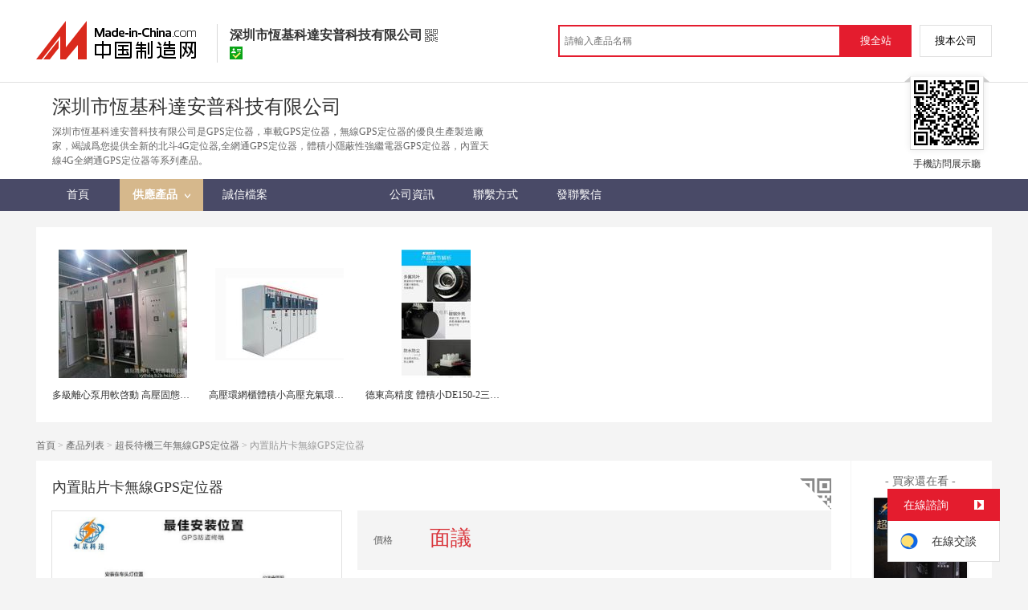

--- FILE ---
content_type: text/html; charset=GBK
request_url: https://big5.made-in-china.com/gongying/lzj2785-MoDJzCUPXFWA.html
body_size: 14132
content:
<!doctype html>
<html>
 <head> 
  <meta http-equiv="Content-Type" content="text/html; charset=GBK"> 
  <meta name="viewport" content="initial-scale=1.0,user-scalable=no,maximum-scale=1,width=device-width"> 
  <title>內置貼片卡無線GPS定位器【價格，廠家，求購，使用說明】-中國製造網，深圳市恆基科達安普科技有限公司</title> 
  <meta name="Keywords" content="內置貼片卡無線GPS定位器批發價格,內置貼片卡無線GPS定位器廠家,內置貼片卡無線GPS定位器使用說明,內置貼片卡無線GPS定位器求購,深圳市恆基科達安普科技有限公司"> 
  <meta name="Description" content="中國製造網（cn.made-in-china.com）爲您提供深圳市恆基科達安普科技有限公司相關的公司及產品資訊介紹，囊括了內置貼片卡無線GPS定位器價格、廠家、圖片、使用說明等參數。想瞭解更加全面的內置貼片卡無線GPS定位器資訊及深圳市恆基科達安普科技有限公司的公司資訊就上中國製造網。"> 
  <link rel="preload" as="image" href="https://image.cn.made-in-china.com/cnimg/prod_cd5BaM4x6Wad/0/內置貼片卡無線GPS定位器_800x800.jpg" fetchpriority="high"> 
  <link href="/resources/script/swiper/swiper.min.css" rel="stylesheet" type="text/css"> 
  <link href="/resources/script/jqzoom/jquery.jqzoom.css" rel="stylesheet" type="text/css"> 
  <link rel="canonical" href="https://big5.made-in-china.com/gongying/lzj2785-MoDJzCUPXFWA.html"> 
  <link href="/resources/style/module/cert/cert_common.css" rel="stylesheet" type="text/css"> 
  <link href="/resources/style/module/cert/cert.css" rel="stylesheet" type="text/css"> 
  <meta http-equiv="mobile-agent" content="format=html5;url=https://3g.made-in-china.com/gongying/lzj2785-MoDJzCUPXFWA.html"> 
  <meta http-equiv="Cache-Control" content="no-transform"> 
 </head> 
 <body class="skin-" x="0"> 
  <script type="text/javascript" src="/resources/script/jquery-1.7.2.js"></script> 
  <script type="text/javascript" src="/resources/script/jquery.cookie.js"></script> 
  <script type="text/javascript" src="https://big5.made-in-china.com/js/inquiry_logon.js"></script> 
  <script type="text/javascript" src="https://big5.made-in-china.com/script/pop/jquery.micpop.js"></script> 
  <input type="hidden" name="cnDomain" value="https://big5.made-in-china.com"> 
  <input type="hidden" name="sourceUrl" value="/resources/"> 
  <input type="hidden" name="currentComCsLevel" value="3"> 
  <input type="hidden" name="prodIds4Cookie" value="MoDJzCUPXFWA"> 
  <input type="hidden" id="province" value="廣東省"> 
  <input type="hidden" name="newIsLogonFlag" id="isLogon" value="false"> 
  <div id="top_area"></div> 
  <input type="hidden" name="jsAppName" value="zhanshiting"> 
  <script type="text/javascript" src="//cn.made-in-china.com/script/common/loadTop.js"></script> 
  <div style="display:none;" id="hidden_remote_user_info" data-name="林正軍" data-gender="先生" data-tel="&amp;#x0030;&amp;#x0037;&amp;#x0035;&amp;#x0035;-&amp;#x0038;&amp;#x0033;&amp;#x0032;&amp;#x0035;&amp;#x0030;&amp;#x0033;&amp;#x0031;&amp;#x0036;" data-mobile="&amp;#x0031;&amp;#x0038;&amp;#x0039;&amp;#x0032;&amp;#x0039;&amp;#x0033;&amp;#x0039;&amp;#x0033;&amp;#x0037;&amp;#x0036;&amp;#x0035;" data-comid="geixHnPKgDcv" data-comname="深圳市恆基科達安普科技有限公司" data-logusername="lzj2785" data-cslevel="3" data-catcode="2908000000,1632010000,2514000000,2908020000,2908060000" data-certstate="3" data-prodid="MoDJzCUPXFWA" data-prodcode="2908020000"> 
  </div> 
  <input type="hidden" id="webTmDomain" value="http://webim.trademessenger.com"> 
  <div class="search-topbar"> 
   <div class="grid-wide"> 
    <a href="https://big5.made-in-china.com" target="_blank" id="domain"><h4 class="industry-logo">中國製造網</h4></a> 
    <input type="hidden" id="hiddenShowWord"> 
    <div class="co-hd"> 
     <div class="co-tit"> 
      <h1 class="tit">深圳市恆基科達安普科技有限公司</h1> 
      <i class="icon icon-qrcode"></i> 
     </div> 
     <div class="cert"> 
      <i class="icon icon-id" title="已通過工商  資訊真實性覈實"></i> 
     </div> 
     <div class="co-drop"> 
      <div class="co-drop-wrap"> 
       <div class="co-drop-hd"> 
        <p>深圳市恆基科達安普科技有限公司</p> 
       </div> 
       <div class="co-drop-bd clearfix"> 
        <div class="co-drop-main"> 
         <p class="member-type clearfix"> </p> 
         <p class="info"> <span class="tit">經營模式：</span> <span class="con">生產製造</span> </p> 
         <p class="info"> <span class="tit">所在地區：</span> <span class="con"> 廣東省&nbsp; 深圳市 </span> </p> 
         <p class="info"> <span class="tit">認證資訊：</span> <span class="con"> <a rel="nofollow" href="https://big5.made-in-china.com/premiummember/realname.html" title="已通過工商  資訊真實性覈實" target="_blank"> <i class="icon icon-id"></i>身份認證 </a> </span> </p> 
        </div> 
        <div class="cd-drop-qrcode"> 
         <img src="https://image.cn.made-in-china.com/imageservlet/WljU2hvd3Jvb21QYWdlO2x6ajI3ODV8NjsxMTA7MTEwb.png" alt="深圳市恆基科達安普科技有限公司"> 
         <p>手機訪問展示廳</p> 
        </div> 
       </div> 
      </div> 
     </div> 
    </div> 
    <div class="topbar-search"> 
     <form name="SearchForm1" id="SearchForm1" method="get" action="https://big5.made-in-china.com/productdirectory.do" style="display: inline;" onsubmit="return checkSearchForm();"> 
      <div class="topbar-search-input"> 
       <input type="text" maxlength="30" placeholder="請輸入產品名稱" name="word" id="InputWord1" suggestLimit="20" style="color:#999999" value=""> 
       <input type="hidden" name="subaction" value="hunt"> 
       <input type="hidden" name="style" value="b"> 
       <input type="hidden" name="mode" value="and"> 
       <input type="hidden" name="code" value="0"> 
       <input type="hidden" name="comProvince" value="nolimit"> 
       <input type="hidden" name="order" value="0"> 
       <input type="hidden" name="userName" value="lzj2785"> 
       <input type="hidden" name="showType" value=""> 
       <input type="hidden" name="showWord" value="1"> 
      </div> 
      <div class="topbar-search-btn"> 
       <input type="button" class="btn-site" onclick="searchAll()" value="搜全站"> 
       <input type="button" class="btn-self" onclick="searchSelf()" value="搜本公司"> 
      </div> 
     </form> 
    </div> 
   </div> 
  </div> 
  <script src="https://s.cn.made-in-china.com/zst/script/jspf/topJs-c816a5a9.js" type="text/javascript"></script> 
  <div class="header-wrap"> 
   <div class="grid-wide"> 
    <div class="header"> 
     <div class="companyName"> 
      <div id="logoM"> 
       <div class="vam"> 
        <div class="vam-out"> 
         <div class="vam-in"> 
          <img width="180px" height="90px" src="https://image.cn.made-in-china.com/0f1j01HeithQPKHWks/%E6%B7%B1%E5%9C%B3%E5%B8%82%E6%81%92%E5%9F%BA%E7%A7%91%E8%BE%BE%E5%AE%89%E6%99%AE%E7%A7%91%E6%8A%80%E6%9C%89%E9%99%90%E5%85%AC%E5%8F%B8.jpg" alt="深圳市恆基科達安普科技有限公司"> 
         </div> 
        </div> 
       </div> 
      </div> 
      <div class=""></div> 
      <div class="company-info"> 
       <div class="company-hd clear"> 
        <div class="only-tit">
         深圳市恆基科達安普科技有限公司
        </div> 
       </div> 
       <p class="js-hidden4sem"> <span class="js-header-company-keyword">深圳市恆基科達安普科技有限公司是GPS定位器，車載GPS定位器，無線GPS定位器的優良生產製造廠家，竭誠爲您提供全新的北斗4G定位器,全網通GPS定位器，體積小隱蔽性強繼電器GPS定位器，內置天線4G全網通GPS定位器等系列產品。</span> </p> 
      </div> 
      <div class="company-qrcode"> 
       <span class="l-arrow"></span> 
       <span class="r-arrow"></span> 
       <img src="https://image.cn.made-in-china.com/imageservlet/WljU2hvd3Jvb21QYWdlO2x6ajI3ODV8NjsxMTA7MTEwb.png" alt="深圳市恆基科達安普科技有限公司"> 
       <p>手機訪問展示廳</p> 
      </div> 
     </div> 
    </div> 
   </div> 
  </div> 
  <div class="nav-wrap js-nav"> 
   <div class="grid-wide"> 
    <ul class="top_nav"> 
     <li class="nav-item"> <a target="" href="//lzj2785.cn.made-in-china.com"><span>首頁</span> </a> </li> 
     <li class="nav-item  nav-prod"> <a target="" class="now" href="//big5.made-in-china.com/showroom/lzj2785-product-list-1.html"><span>供應產品</span> <i></i></a> 
      <ul class="sub-nav"> 
       <li data-test="1"> <a title="超長待機三年無線GPS定位器" href="//big5.made-in-china.com/showroom/lzj2785-product-oqPmzQrcJakd-1.html"> 超長待機三年... </a> </li> 
       <li data-test="1"> <a title="汽車智慧ADAS高級駕駛輔助系統" href="//big5.made-in-china.com/showroom/lzj2785-product-WeuEPwYVCthF-1.html"> 汽車智慧AD... </a> </li> 
       <li data-test="1"> <a title="通用車載GPS定位器" href="//big5.made-in-china.com/showroom/lzj2785-product-oMzngAYUsfWZ-1.html"> 通用車載GP... </a> </li> 
       <li data-test="1"> <a title="寬電壓   GPS定位器" href="//big5.made-in-china.com/showroom/lzj2785-product-aeuEMYUPsAVO-1.html"> 寬電壓   ... </a> </li> 
       <li data-test="1"> <a title="智慧穿戴GPS定位器" href="//big5.made-in-china.com/showroom/lzj2785-product-eMuELXUjntWZ-1.html"> 智慧穿戴GP... </a> </li> 
       <li data-test="1"> <a title="其他" href="//big5.made-in-china.com/showroom/lzj2785-product-EEnxEJQbMJmm-1.html"> 其他 </a> </li> 
       <!-- end of box --> 
      </ul> </li> 
     <li class="nav-item"> <a target="" href="//lzj2785.cn.made-in-china.com/files-%E6%B7%B1%E5%9C%B3%E5%B8%82%E6%81%92%E5%9F%BA%E7%A7%91%E8%BE%BE%E5%AE%89%E6%99%AE%E7%A7%91%E6%8A%80%E6%9C%89%E9%99%90%E5%85%AC%E5%8F%B8.html"><span>誠信檔案</span></a> </li> 
     <li class="nav-item"> <a target="" href="//big5.made-in-china.com/showroom/lzj2785-certificate.html"><span>    </span></a> </li> 
     <li class="nav-item"> <a target="" href="//big5.made-in-china.com/showroom/lzj2785-companyinfo.html"><span>公司資訊</span></a> </li> 
     <li class="nav-item"> <a target="" href="//big5.made-in-china.com/showroom/lzj2785-contact.html"><span>聯繫方式</span></a> </li> 
     <li class="nav-item"> <a href="https://big5.made-in-china.com/sendInquiry/shrom_geixHnPKgDcv_geixHnPKgDcv.html#shrom" class="ls js-nav-source" rel="nofollow" target="_blank"><span>發聯繫信</span></a> </li> 
    </ul> 
   </div> 
  </div> 
  <div class="container detail-container"> 
   <div class="main-wrap"> 
    <div class="grid-wide"> 
     <div class="box hotPro"> 
      <ul class="clear"> 
       <li class="js-sc-expo" data-sc="prodId:MoDJzCUPXFWA,comId:geixHnPKgDcv,comName: 深圳市恆基科達安普科技有限公司"> <a href="//cn.made-in-china.com/gongying/xythdq-lbUEIywVZrik.html?SourceType=0&amp;SourceId=MoDJzCUPXFWA" target="_blank"> <img alt="多級離心泵用軟啓動 高壓固態軟啓動體積小起動方式多" src="https://image.cn.made-in-china.com/cnimg/prod_ddeN0K9sbL8p/0/多級離心泵用軟啓動-高壓固態軟啓動體積小起動方式多_160x160.jpg"> </a> 
        <div class="hotPro-name"> 
         <a href="//cn.made-in-china.com/gongying/xythdq-lbUEIywVZrik.html?SourceType=0&amp;SourceId=MoDJzCUPXFWA" target="_blank" title="多級離心泵用軟啓動 高壓固態軟啓動體積小起動方式多"> 多級離心泵用軟啓動 高壓固態軟啓動體積小起動方式多 </a> 
        </div> 
        <div class="hotPro-price"> 
        </div> </li> 
       <li class="js-sc-expo" data-sc="prodId:MoDJzCUPXFWA,comId:geixHnPKgDcv,comName: 深圳市恆基科達安普科技有限公司"> <a href="//cn.made-in-china.com/gongying/hbzsdq2010-gMvEjenYrOWC.html?SourceType=0&amp;SourceId=MoDJzCUPXFWA" target="_blank"> <img alt="高壓環網櫃體積小高壓充氣環網櫃" src="https://image.cn.made-in-china.com/cnimg/prod_8dfCdKfC2Y72/0/高壓環網櫃體積小高壓充氣環網櫃_160x160.jpg"> </a> 
        <div class="hotPro-name"> 
         <a href="//cn.made-in-china.com/gongying/hbzsdq2010-gMvEjenYrOWC.html?SourceType=0&amp;SourceId=MoDJzCUPXFWA" target="_blank" title="高壓環網櫃體積小高壓充氣環網櫃"> 高壓環網櫃體積小高壓充氣環網櫃 </a> 
        </div> 
        <div class="hotPro-price"> 
        </div> </li> 
       <li class="js-sc-expo" data-sc="prodId:MoDJzCUPXFWA,comId:geixHnPKgDcv,comName: 深圳市恆基科達安普科技有限公司"> <a href="//cn.made-in-china.com/gongying/dedong520-JBUmkXVrgzcK.html?SourceType=0&amp;SourceId=MoDJzCUPXFWA" target="_blank"> <img alt="德東高精度 體積小DE150-2三相多翼式離心風機" src="https://image.cn.made-in-china.com/cnimg/prod_bZ7Z2q069W7f/0/德東高精度-體積小DE-三相多翼式離心風機_160x160.jpg"> </a> 
        <div class="hotPro-name"> 
         <a href="//cn.made-in-china.com/gongying/dedong520-JBUmkXVrgzcK.html?SourceType=0&amp;SourceId=MoDJzCUPXFWA" target="_blank" title="德東高精度 體積小DE150-2三相多翼式離心風機"> 德東高精度 體積小DE150-2三相多翼式離心風機 </a> 
        </div> 
        <div class="hotPro-price"> 
        </div> </li> 
      </ul> 
     </div> 
    </div> 
    <div class="grid-wide"> 
     <div id="dir"> 
      <a href="//lzj2785.cn.made-in-china.com" target="_blank">首頁</a> &gt; 
      <a href="//big5.made-in-china.com/showroom/lzj2785-product-list-1.html" target="_blank">產品列表</a> &gt; 
      <a href="//big5.made-in-china.com/showroom/lzj2785-product-oqPmzQrcJakd-1.html" target="_blank">超長待機三年無線GPS定位器</a> &gt; 內置貼片卡無線GPS定位器 
     </div> 
    </div> 
    <div class="grid-wide"> 
     <div class="halfImg clear"> 
      <input type="hidden" id="otherProNum" value="8"> 
      <input type="hidden" id="industryFlag" value=""> 
      <h1> 內置貼片卡無線GPS定位器 </h1> 
      <div class="buyerWatch"> 
       <p>- 買家還在看 -</p> 
       <div class="list-wild"> 
        <ul class="buyer-list"> 
         <li class="js-sc-expo" data-sc="prodId:dqoJYtEMEZVs,comId:geixHnPKgDcv,comName: 深圳市恆基科達安普科技有限公司"> <a href="//big5.made-in-china.com/gongying/lzj2785-dqoJYtEMEZVs.html" title="金融風控無線GPS定位器"> <img alt="金融風控無線GPS定位器" src="https://image.cn.made-in-china.com/cnimg/prod_8d6C2sdq3h8b/0/金融風控無線GPS定位器_160x160.jpg"> </a> 
          <div class="buyer-pro-name"> 
           <a href="//big5.made-in-china.com/gongying/lzj2785-dqoJYtEMEZVs.html" title="金融風控無線GPS定位器">金融風控無線GPS定位器</a> 
          </div> 
          <div class="buyer-pro-price red">
           面議
          </div> </li> 
         <li class="js-sc-expo" data-sc="prodId:aqenULEYgwkF,comId:geixHnPKgDcv,comName: 深圳市恆基科達安普科技有限公司"> <a href="//big5.made-in-china.com/gongying/lzj2785-aqenULEYgwkF.html" title="汽車金融超長待機內置SIM卡無線GPS定位器"> <img alt="汽車金融超長待機內置SIM卡無線GPS定位器" src="https://image.cn.made-in-china.com/cnimg/prod_7d6C0s2qerec/0/汽車金融超長待機內置SIM卡無線GPS定位器_160x160.jpg"> </a> 
          <div class="buyer-pro-name"> 
           <a href="//big5.made-in-china.com/gongying/lzj2785-aqenULEYgwkF.html" title="汽車金融超長待機內置SIM卡無線GPS定位器">汽車金融超長待機內置SIM卡無線GPS定位器</a> 
          </div> 
          <div class="buyer-pro-price red">
           面議
          </div> </li> 
         <li class="js-sc-expo" data-sc="prodId:zeoJqMRdywks,comId:geixHnPKgDcv,comName: 深圳市恆基科達安普科技有限公司"> <a href="//big5.made-in-china.com/gongying/lzj2785-zeoJqMRdywks.html" title="金融  光感超長待機三年GPS定位器"> <img alt="金融  光感超長待機三年GPS定位器" src="https://image.cn.made-in-china.com/cnimg/prod_bd66fB368ma2/0/金融車貸光感超長待機三年GPS定位器_160x160.jpg"> </a> 
          <div class="buyer-pro-name"> 
           <a href="//big5.made-in-china.com/gongying/lzj2785-zeoJqMRdywks.html" title="金融  光感超長待機三年GPS定位器">金融  光感超長待機三年GPS定位器</a> 
          </div> 
          <div class="buyer-pro-price red">
           面議
          </div> </li> 
         <li class="js-sc-expo" data-sc="prodId:UqbmeGRoEwhO,comId:geixHnPKgDcv,comName: 深圳市恆基科達安普科技有限公司"> <a href="//big5.made-in-china.com/gongying/lzj2785-UqbmeGRoEwhO.html" title="無線超長待機GPS定位器"> <img alt="無線超長待機GPS定位器" src="https://image.cn.made-in-china.com/cnimg/prod_3dfLbKfp5k2n/0/無線超長待機GPS定位器_160x160.jpg"> </a> 
          <div class="buyer-pro-name"> 
           <a href="//big5.made-in-china.com/gongying/lzj2785-UqbmeGRoEwhO.html" title="無線超長待機GPS定位器">無線超長待機GPS定位器</a> 
          </div> 
          <div class="buyer-pro-price red">
           面議
          </div> </li> 
         <li class="js-sc-expo" data-sc="prodId:NboxpBdEywky,comId:geixHnPKgDcv,comName: 深圳市恆基科達安普科技有限公司"> <a href="//big5.made-in-china.com/gongying/lzj2785-NboxpBdEywky.html" title="微型體積寬電壓車載GPS定位器"> <img alt="微型體積寬電壓車載GPS定位器" src="https://image.cn.made-in-china.com/cnimg/prod_3d4CaJdbcC9P/0/微型體積寬電壓車載GPS定位器_160x160.jpg"> </a> 
          <div class="buyer-pro-name"> 
           <a href="//big5.made-in-china.com/gongying/lzj2785-NboxpBdEywky.html" title="微型體積寬電壓車載GPS定位器">微型體積寬電壓車載GPS定位器</a> 
          </div> 
          <div class="buyer-pro-price red">
           面議
          </div> </li> 
         <li class="js-sc-expo" data-sc="prodId:DXYErRpwInht,comId:geixHnPKgDcv,comName: 深圳市恆基科達安普科技有限公司"> <a href="//big5.made-in-china.com/gongying/lzj2785-DXYErRpwInht.html" title="隱形防拆車載GPS定位線"> <img alt="隱形防拆車載GPS定位線" src="https://image.cn.made-in-china.com/cnimg/prod_ddcKadbs0Y2t/0/隱形防拆車載GPS定位線_160x160.jpg"> </a> 
          <div class="buyer-pro-name"> 
           <a href="//big5.made-in-china.com/gongying/lzj2785-DXYErRpwInht.html" title="隱形防拆車載GPS定位線">隱形防拆車載GPS定位線</a> 
          </div> 
          <div class="buyer-pro-price red">
           面議
          </div> </li> 
         <li class="js-sc-expo" data-sc="prodId:BKbEnQmDRxWg,comId:geixHnPKgDcv,comName: 深圳市恆基科達安普科技有限公司"> <a href="//big5.made-in-china.com/gongying/lzj2785-BKbEnQmDRxWg.html" title="可充電超長待機30天無線GPS定位器"> <img alt="可充電超長待機30天無線GPS定位器" src="https://image.cn.made-in-china.com/cnimg/prod_bd6JfyePdY8D/0/可充電超長待機-天無線GPS定位器_160x160.jpg"> </a> 
          <div class="buyer-pro-name"> 
           <a href="//big5.made-in-china.com/gongying/lzj2785-BKbEnQmDRxWg.html" title="可充電超長待機30天無線GPS定位器">可充電超長待機30天無線GPS定位器</a> 
          </div> 
          <div class="buyer-pro-price red">
           面議
          </div> </li> 
         <li class="js-sc-expo" data-sc="prodId:OXSxbPsZwEVB,comId:geixHnPKgDcv,comName: 深圳市恆基科達安普科技有限公司"> <a href="//big5.made-in-china.com/gongying/lzj2785-OXSxbPsZwEVB.html" title="全網通GPS定位器，OBD介面免安裝"> <img alt="全網通GPS定位器，OBD介面免安裝" src="https://image.cn.made-in-china.com/cnimg/prod_1df7dM688r0m/0/全網通GPS定位器-OBD介面免安裝_160x160.jpg"> </a> 
          <div class="buyer-pro-name"> 
           <a href="//big5.made-in-china.com/gongying/lzj2785-OXSxbPsZwEVB.html" title="全網通GPS定位器，OBD介面免安裝">全網通GPS定位器，OBD介面免安裝</a> 
          </div> 
          <div class="buyer-pro-price red">
           面議
          </div> </li> 
        </ul> 
       </div> 
       <div class="exchange-prod"> 
        <span class="js-left"> &lt; </span> 
        <div class="cycle current"></div> 
        <div class="cycle"></div> 
        <div class="cycle"></div> 
        <span class="js-right"> &gt; </span> 
       </div> 
      </div> 
      <div class="detailPhoto"> 
       <table style="background-color:#fff;text-align:center" cellpadding="0" cellspacing="0"> 
        <tbody>
         <tr> 
          <td height="360" width="360" style="vertical-align:top;"> 
           <div class="view-show"> 
            <div class="big-pic"> 
             <span class="icon icon-magnifier"></span> 
             <span class="filter-img-view">圖片審覈中</span> 
             <a rel="gal1" class="jqzoom" data-url="https://image.cn.made-in-china.com/cnimg/prod_cd5BaM4x6Wad/0/內置貼片卡無線GPS定位器_800x800.jpg" href="https://big5.made-in-china.com/tupian/lzj2785-MoDJzCUPXFWA.html" target="_blank" title="內置貼片卡無線GPS定位器"> <img class="imgborderdetails" src="https://image.cn.made-in-china.com/cnimg/prod_cd5BaM4x6Wad/0/內置貼片卡無線GPS定位器_800x800.jpg" border="0" title="點擊查看大圖：內置貼片卡無線GPS定位器" alt="內置貼片卡無線GPS定位器"> </a> 
            </div> 
           </div> </td> 
         </tr> 
        </tbody>
       </table> 
       <set var="offset" value="0" /> 
       <div class="imagezoom"></div> 
       <set var="offset" value="0" /> 
       <div class="small-wrap"> 
        <div class="small-pic clear"> 
         <div class="imgs-out"> 
          <table cellspacing="1" class="mImgs"> 
           <tbody>
            <tr> 
             <td data-status="3" class="td-odd cur" iszoom="1" rel="{gallery: 'gal1',smallimage: 'https://image.cn.made-in-china.com/cnimg/prod_cd5BaM4x6Wad/0/內置貼片卡無線GPS定位器_800x800.jpg',largeimage: 'https://image.cn.made-in-china.com/cnimg/prod_cd5BaM4x6Wad/0/內置貼片卡無線GPS定位器_800x800.jpg'}" id="small_0" data-off="" data-href="https://big5.made-in-china.com/tupian/lzj2785-MoDJzCUPXFWA.html"> <img border="0" alt="內置貼片卡無線GPS定位器" src="https://image.cn.made-in-china.com/cnimg/prod_cd5BaM4x6Wad/0/內置貼片卡無線GPS定位器_100x100.jpg"> </td> 
             <td class="td-even"></td> 
             <td data-status="3" class="td-odd " iszoom="1" rel="{gallery: 'gal1',smallimage: 'https://image.cn.made-in-china.com/cnimg/prod_edeBcM2x0W84/0/內置貼片卡無線GPS定位器_800x800.jpg',largeimage: 'https://image.cn.made-in-china.com/cnimg/prod_edeBcM2x0W84/0/內置貼片卡無線GPS定位器_800x800.jpg'}" id="small_1" data-off="" data-href="https://big5.made-in-china.com/tupian/lzj2785-MoDJzCUPXFWA.html"> <img border="0" alt="內置貼片卡無線GPS定位器" src="https://image.cn.made-in-china.com/cnimg/prod_edeBcM2x0W84/0/內置貼片卡無線GPS定位器_100x100.jpg"> </td> 
             <td class="td-even"></td> 
             <td data-status="3" class="td-odd " iszoom="1" rel="{gallery: 'gal1',smallimage: 'https://image.cn.made-in-china.com/cnimg/prod_add6bB2G79b3/0/內置貼片卡無線GPS定位器_800x800.jpg',largeimage: 'https://image.cn.made-in-china.com/cnimg/prod_add6bB2G79b3/0/內置貼片卡無線GPS定位器_800x800.jpg'}" id="small_2" data-off="" data-href="https://big5.made-in-china.com/tupian/lzj2785-MoDJzCUPXFWA.html"> <img border="0" alt="內置貼片卡無線GPS定位器" src="https://image.cn.made-in-china.com/cnimg/prod_add6bB2G79b3/0/內置貼片卡無線GPS定位器_100x100.jpg"> </td> 
             <td class="td-even"></td> 
             <td data-status="3" class="td-odd " iszoom="1" rel="{gallery: 'gal1',smallimage: 'https://image.cn.made-in-china.com/cnimg/prod_0d962BdGd99z/0/內置貼片卡無線GPS定位器_800x800.jpg',largeimage: 'https://image.cn.made-in-china.com/cnimg/prod_0d962BdGd99z/0/內置貼片卡無線GPS定位器_800x800.jpg'}" id="small_3" data-off="" data-href="https://big5.made-in-china.com/tupian/lzj2785-MoDJzCUPXFWA.html"> <img border="0" alt="內置貼片卡無線GPS定位器" src="https://image.cn.made-in-china.com/cnimg/prod_0d962BdGd99z/0/內置貼片卡無線GPS定位器_100x100.jpg"> </td> 
             <td class="td-even"></td> 
            </tr> 
           </tbody>
          </table> 
         </div> 
        </div> 
       </div> 
       <div class="detail-share-ope clear"> 
        <div class="fav-prod"> 
         <a rel="nofollow" href="javascript:add2fav()"><i class="icon icon-fav-o"></i> 收藏產品</a> 
        </div> 
        <div class="report-prod "> 
         <a rel="nofollow" target="_blank" href="https://membercenter.cn.made-in-china.com/report/apply?enReportObj=EmJxQQnVMEAm&amp;enReportedProdId=MoDJzCUPXFWA&amp;enReportedComId=geixHnPKgDcv&amp;enReportComId="><i class="icon icon-reportProd"></i>舉報</a> 
        </div> 
        <div class="shareSNS clear"> 
         <div id="bdshare" class="bdshare_t get-codes-bdshare"> 
          <span class="bds_tit">分享到</span> 
          <div class="bds_wx"> 
           <span> <img src=" https://image.cn.made-in-china.com/imageservlet/HJvZERldGFpbFBhZ2U7TW9ESnpDVVBYRldBfGx6ajI3ODV8NTsyMDA7MjAwc.png" alt="分享"> 掃碼發送給微信好友 </span> 
          </div> 
          <a class="bds_qzone"></a> 
          <a class="bds_tsina"></a> 
         </div> 
        </div> 
       </div> 
      </div> 
      <script type="text/javascript" src="/resources/script/jqzoom/jquery.jqzoom-core.js"></script> 
      <script type="text/javascript">
						$(document).ready(function() {
						  var $imageZoom = $('.jqzoom').jqzoom({
						    zoomType: 'standard',//標準類型其他值爲：drag|innerzoom|reverse|standard
						    lens:false,//滑鼠上的框//從false修改爲true，想讓放大效果時滑鼠上的框存在
						    preloadImages: true,
						    alwaysOn:false,//是否總是顯示
						    title:true,
						    zoomWidth:400,
						    zoomHeight:400,
						    xOffset:-65,
						    yOffset:-65
						    });
						  if(!true){
						    $.jqzoom.disableAll();
						  }

						  changeShareHref(".share-sina");
						  changeShareHref(".share-qzone");
						});

						function changeShareHref(_selector){
							var share_url = new String(window.location);
			                var share_encodeUrl = encodeURIComponent(share_url);
			                var share_subUrl = share_url.substring(share_url.lastIndexOf("/") + 1, share_url.lastIndexOf("."));
			                var share_subEncodeUrl = encodeURIComponent(share_url.replace(share_subUrl, decodeURIComponent(share_subUrl)));
			                var share_title = encodeURIComponent(document.title);
			                var share_title_url = share_title + "+" + share_url;
								try{
									$(_selector).attr("href",$(_selector).attr("href").replace("{title}", share_title).replace("{url}", share_url).replace("{encodeUrl}", share_encodeUrl).replace("{subEncodeUrl}", share_subEncodeUrl).replace("{title_url}", share_title_url));
								}catch(e){
								}
							}
						</script> 
      <div class="rightCon"> 
       <div class="detail-qrcode-switch"> 
        <div class="qrcode-switch-hd js-qrcode-prod-hd"></div> 
        <div class="qrcode-switch-bd js-qrcode-prod-bd"> 
         <img src="https://image.cn.made-in-china.com/imageservlet/HJvZERldGFpbFBhZ2U7TW9ESnpDVVBYRldBfGx6ajI3ODV8NTsyMDA7MjAwc.png" style="width:100px;height:100px;" alt="內置貼片卡無線GPS定位器"> 
         <p>手機查看產品資訊</p> 
        </div> 
       </div> 
       <!-- 價格功能表  ---S  --> 
       <!-- 價格功能表  ---E  --> 
       <!-- 詳細資訊  ---S  --> 
       <table cellspacing="0" cellpadding="0" border="0" id="prodetails_data"> 
        <tbody> 
         <tr class="tr-price"> 
          <th>價格</th> 
          <td><strong class="red">面議</strong></td> 
         </tr> 
         <tr> 
          <th>產地</th> 
          <td>廣東省/深圳市</td> 
         </tr> 
         <tr> 
          <th>發貨期</th> 
          <td> 自買家付款之日起1天內發貨 </td> 
         </tr> 
         <input type="hidden" name="specFlag" value="0"> 
         <tr> 
          <th>數量</th> 
          <td id="quantityTd"> 
           <div class="amount clear"> 
            <span class="amount-minus js-minus amount-minus-disabled"> <i class="icon icon-plus-gray"></i> </span> 
            <input type="text" class="txt txt-amount" name="quantity" id="quantity" value="1" data-min="1" data-max="99999999.999" data-cur="1" maxlength="12" autocomplete="off"> 
            <span class="amount-plus js-plus"> <i class="icon icon-add-gray"></i> </span> 
           </div> </td> 
         </tr> 
        </tbody> 
       </table> 
       <div class="detail-contact clear js-paren"> 
        <div class="detail-contact-hd"> 
         <i></i> 
         <p>   話</p> 
        </div> 
        <div class="contact-person  js-view-tels"> 
         <em>林正軍&nbsp;先生</em> 
        </div> 
        <ul class="contact-tel clear js-view-tels"> 
         <li>189****3765</li> 
         <li>0755-83****16</li> 
        </ul> 
        <button type="button" class="btn btn-xxl btn-primary view-tel-btns js-view-tel-btns" data-position="page">查看  號碼</button> 
       </div> 
       <div id="butS" class="clear"> 
        <div class="contactFr"> 
         <a class="btn btn-xxl btn-primary-light js-url-contact" href="https://big5.made-in-china.com/sendInquiry/prod_MoDJzCUPXFWA_geixHnPKgDcv.html#shrom" target="_blank" rel="nofollow"> 發聯繫信 </a> 
        </div> 
        <div class="contactFr"> 
         <a href="javascript:void(0)" class="link" id="addToCart" data-id="MoDJzCUPXFWA">加入購物車</a> 
        </div> 
        <div class="contactFr" id="contact_first"> 
         <a class="link js-showroom-purchase" id="quickOrder" href="javascript:void(0)" data-href="https://membercenter.big5.made-in-china.com/purchase/order/new/?originalId=MoDJzCUPXFWA&amp;sourceType=1" target="_blank" rel="nofollow">立即訂購</a> 
        </div> 
       </div> 
      </div> 
     </div> 
    </div> 
    <div class="grid-wide"> 
    </div> 
    <div class="grid-wide main clear"> 
     <!-- side1 --> 
     <div class="side_1"> 
      <input type="hidden" value="prodDetail" id="curr_action"> 
      <div class="box"> 
       <h2>
        <div class="hL"></div>
        <div class="hR"></div> <a href="javascript:void(0);" rel="nofollow"> <span> 產品分類 </span></a> </h2> 
       <div class="boxCont proCategory" data-choose="when"> 
        <ul> 
         <li> <span style="visibility: hidden;" class="more-prods js-more-lv2">+</span> <a href="//big5.made-in-china.com/showroom/lzj2785-product-oqPmzQrcJakd-1.html" data-test="group"> 超長待機三年無線GPS定位器 （12） </a> 
          <!-- 再次判斷子li的邏輯 --> 
          <!-- 子li不判斷li的長度 --> 
          <ul class="prods-ul-lv2"> 
          </ul> </li> 
         <li> <span style="visibility: hidden;" class="more-prods js-more-lv2">+</span> <a href="//big5.made-in-china.com/showroom/lzj2785-product-WeuEPwYVCthF-1.html" data-test="group"> 汽車智慧ADAS高級駕駛輔助系統 （3） </a> 
          <!-- 再次判斷子li的邏輯 --> 
          <!-- 子li不判斷li的長度 --> 
          <ul class="prods-ul-lv2"> 
          </ul> </li> 
         <li> <span style="visibility: hidden;" class="more-prods js-more-lv2">+</span> <a href="//big5.made-in-china.com/showroom/lzj2785-product-oMzngAYUsfWZ-1.html" data-test="group"> 通用車載GPS定位器 （12） </a> 
          <!-- 再次判斷子li的邏輯 --> 
          <!-- 子li不判斷li的長度 --> 
          <ul class="prods-ul-lv2"> 
          </ul> </li> 
         <li> <span style="visibility: hidden;" class="more-prods js-more-lv2">+</span> <a href="//big5.made-in-china.com/showroom/lzj2785-product-aeuEMYUPsAVO-1.html" data-test="group"> 寬電壓   GPS定位器 （4） </a> 
          <!-- 再次判斷子li的邏輯 --> 
          <!-- 子li不判斷li的長度 --> 
          <ul class="prods-ul-lv2"> 
          </ul> </li> 
         <li> <span style="visibility: hidden;" class="more-prods js-more-lv2">+</span> <a href="//big5.made-in-china.com/showroom/lzj2785-product-eMuELXUjntWZ-1.html" data-test="group"> 智慧穿戴GPS定位器 （5） </a> 
          <!-- 再次判斷子li的邏輯 --> 
          <!-- 子li不判斷li的長度 --> 
          <ul class="prods-ul-lv2"> 
          </ul> </li> 
         <li> <span style="visibility: hidden;" class="more-prods js-more-lv2">+</span> <a href="//big5.made-in-china.com/showroom/lzj2785-product-EEnxEJQbMJmm-1.html" data-test="group"> 其他 （2） </a> 
          <!-- 再次判斷子li的邏輯 --> 
          <!-- 子li不判斷li的長度 --> 
          <ul class="prods-ul-lv2"> 
          </ul> </li> 
        </ul> 
        <!-- end of mPro --> 
       </div>
       <!-- end of boxCont --> 
      </div> 
      <!-- end of box --> 
      <div class="box js-hidden4sem"> 
       <h2> 
        <div class="hL"></div>
        <div class="hR"></div> <a rel="nofollow" href="//big5.made-in-china.com/showroom/lzj2785-contact.html"><span>聯繫資訊</span></a> </h2> 
       <div class="boxCont boxText contactCard"> 
        <ul class="contactInfo"> 
         <li> <strong>林正軍</strong>&nbsp; 先生&nbsp; （區域經理） </li> 
         <li class="js-hidden4sem js-parent js-page-tel"> <span class="contact-tit">  ：</span> <a href="javascript:void(0)" class="contact-bd js-view-tel-btn">查看  號碼</a> <p class="contact-bd org"></p> </li> 
         <li class="js-hidden4sem"><span class="contact-tit">傳真：</span><span class="contact-bd">0755-83248535</span></li> 
         <li><span class="contact-tit">地址：</span> <span class="contact-bd"> 廣東省 深圳市 &nbsp; 寶安區 中國廣東省深圳市光明新區公明鎮東坑村長豐工業園10棟四樓 </span> </li> 
        </ul> 
        <div class="menu-more"> 
         <a rel="nofollow" target="" href="//big5.made-in-china.com/showroom/lzj2785-contact.html">查看更多 </a> 
        </div> 
       </div> 
      </div> 
      <!-- 最新上架   S --> 
      <!-- 最新上架   E --> 
      <div class="mb10"> 
       <a target="_blank" href="http://www.abiz.com/caigourj/?source=74" rel="nofollow"><img vspace="5" src="/resources/images/free/abiz.png" alt="好用又免費的採購管理軟體"></a> 
      </div> 
      <!-- 下架產品不顯示這部分內容 --> 
      <div class="box box-annexation clear"> 
       <ul id="suoyin"> 
        <li><a href="//big5.made-in-china.com/showroom/lzj2785-product-index.html">產品索引</a></li> 
       </ul> 
       <ul class="otherLink"> 
        <li id="one"><a rel="nofollow" href="javascript:add2fav()">添加到產品收藏夾</a></li> 
        <form action="/showroom/add2fav.do" method="get" name="detailForm1" id="detailForm1"> 
         <input type="hidden" name="nextPage"> 
         <input type="hidden" name="successPage"> 
         <input type="hidden" name="SourceType" value="prod"> 
         <input type="hidden" name="logon" value="0"> 
         <input type="hidden" name="vodomain" value="https://membercenter.big5.made-in-china.com"> 
         <input type="hidden" name="SourceId" value="MoDJzCUPXFWA"> 
         <input type="hidden" name="userName" value="lzj2785"> 
        </form> 
        <input type="hidden" value="深圳市恆基科達安普科技有限公司" id="two_company"> 
        <input type="hidden" value="//lzj2785.cn.made-in-china.com" id="two_home"> 
        <input type="hidden" id="logUserName" value="lzj2785"> 
        <input type="hidden" id="action" value="prodDetail"> 
        <li><a href="https://membercenter.cn.made-in-china.com/report/apply?enReportObj=xmQExQndGJUQ&amp;enReportedComId=geixHnPKgDcv&amp;enReportComId=" target="_blank">舉報</a></li> 
       </ul> 
      </div> 
      <script type="text/javascript" id="bdshare_js" data="type=tools"></script> 
      <script type="text/javascript" id="bdshell_js"></script> 
      <script type="text/javascript">
                    document.getElementById('bdshell_js').src = "/resources/script/baidu/shell.js?cdnversion=" + Math.ceil(new Date()/3600000);
</script> 
     </div> 
     <!-- side2 --> 
     <div class="side_2"> 
      <input type="hidden" id="userName" value="lzj2785"> 
      <div class="proDetail_box"> 
       <ul class="prod-detail-tab"> 
        <li class="prod-tab-item active" data-type="1">產品詳情</li> 
       </ul> 
       <div class="description"> 
        <div class="de-table"> 
         <h4 class="de-hd">“內置貼片卡無線GPS定位器”參數說明</h4> 
         <div class="de-table-bd clear"> 
          <table width="100%" border="1" cellspacing="0" cellpadding="0"> 
           <colgroup width="15%"></colgroup> 
           <colgroup width="35%"></colgroup> 
           <colgroup width="15%"></colgroup> 
           <colgroup width="35%"></colgroup> 
           <tbody>
            <tr> 
             <td>是否有現貨：</td> 
             <td>是</td> 
             <td>適用車型：</td> 
             <td>不限制</td> 
            </tr> 
            <tr> 
             <td>品牌：</td> 
             <td>恆基科達</td> 
             <td>功能類型：</td> 
             <td>電子式</td> 
            </tr> 
            <tr> 
             <td>類型：</td> 
             <td>雙向</td> 
             <td>型號：</td> 
             <td>GPS515</td> 
            </tr> 
            <tr> 
             <td>規格：</td> 
             <td>72*36*26</td> 
             <td>商標：</td> 
             <td>恆基科達</td> 
            </tr> 
            <tr> 
             <td>包裝：</td> 
             <td>中性</td> 
             <td>產量：</td> 
             <td>100000</td> 
            </tr> 
           </tbody>
          </table> 
         </div> 
        </div> 
        <div class="de-detail"> 
         <h4 class="de-hd">“內置貼片卡無線GPS定位器”詳細介紹</h4> 
         <div class="de-detail-bd" id="prodDesc" data-new="0"> 
          <div class="temp-hd" style="border-bottom:2px solid #bcc1c8; color:#555555; font-family:Microsoft Yahei; font-size:14px; line-height:30px; padding:0 10px"> 
           <div> 
            <ul> 
             <li style="text-align:left"><span style="font-size:16pt"><span style="font-family:Cambria"><strong><strong><span style="font-size:14.0000pt"><span style="font-family:微軟雅黑"><strong>GPS515</strong></span></span></strong><strong><span style="font-size:14.0000pt"><span style="font-family:微軟雅黑"><strong><span style="font-family:微軟雅黑">特色</span></strong></span></span></strong></strong></span></span></li> 
             <li style="text-align:left"><span style="font-size:14.0000pt"><span style="font-family:微軟雅黑"><span style="color:#000000"><span style="font-family:微軟雅黑">無任何連接線，安裝方便。</span></span></span></span></li> 
             <li style="text-align:left"><span style="font-size:14.0000pt"><span style="font-family:微軟雅黑"><span style="color:#000000"><span style="font-family:微軟雅黑">內置大容量一次性超級鋰電池，具備  自放率及極寬的溫度適應性。普通鋰電池一般只能在</span>0℃～50℃下工作。</span></span></span></li> 
             <li style="text-align:left"><span style="font-size:14.0000pt"><span style="font-family:微軟雅黑"><span style="color:#000000"><span style="font-family:微軟雅黑">超長工作時間，在</span>24小時傳輸一條資料，常溫條件下，理論工作時間可達到500天以上。無需頻繁 換電池。</span></span></span></li> 
             <li style="text-align:left"><span style="font-size:14.0000pt"><span style="font-family:微軟雅黑"><span style="color:#000000"><span style="font-family:微軟雅黑">  功耗，產品休眠狀態下的工作電流可以降低到</span>25uA以下，確保產品可以長時間工作。</span></span></span></li> 
             <li style="text-align:left"><span style="font-size:14.0000pt"><span style="font-family:微軟雅黑"><span style="color:#000000"><span style="font-family:微軟雅黑">同類性能規格的產品，體積  ，便於隱藏安裝；</span></span></span></span></li> 
             <li style="text-align:left"><span style="font-size:14.0000pt"><span style="font-family:微軟雅黑"><span style="color:#000000"><span style="font-family:微軟雅黑">可選配強磁底座，使用強磁底座可以使產品牢牢吸附於金屬表面，安裝 便捷隱祕。</span></span></span></span></li> 
             <li style="text-align:left"><span style="font-size:14.0000pt"><span style="font-family:微軟雅黑"><span style="color:#000000"><span style="font-family:微軟雅黑">多種定位模式：</span>GPS、AGPS、基站定位。</span></span></span></li> 
             <li style="text-align:left"><span style="font-size:14.0000pt"><span style="font-family:微軟雅黑"><span style="color:#000000"><span style="font-family:微軟雅黑">終端可根據實際工作情況進行剩餘電量統計和剩餘工作時間統計，可同時上傳電池電壓、電池電量、下一次喚醒時間、剩餘工作時間等資料。</span></span></span></span></li> 
             <li style="text-align:left"><span style="font-size:14.0000pt"><span style="font-family:微軟雅黑"><span style="color:#000000"><span style="font-family:微軟雅黑">內置晶片級</span>SIM卡，無需客戶安裝SIM卡，設備上電即可工作。晶片級SIM卡完全杜絕了出現卡座鬆動、掉卡等異常問題出現。</span></span></span></li> 
             <li style="text-align:left"> 
              <div class="image-wrap"> 
               <span><img src="https://image.cn.made-in-china.com/prod/000-HEQtufcazqkU.jpg" tempid="50521315"></span> 
              </div> 
              <div class="image-wrap"> 
               <span><img src="https://image.cn.made-in-china.com/prod/000-HtEaprbBmqoU.jpg" tempid="50521325"></span> 
              </div> 
              <div class="image-wrap"> 
               <span><img src="https://image.cn.made-in-china.com/prod/000-DEaQuiqMRokY.jpg" tempid="50521345"></span> 
              </div> 
              <div class="image-wrap"> 
               <span><img src="https://image.cn.made-in-china.com/prod/000-ItEQgboPmckY.jpg" tempid="50521355"></span> 
              </div> 
              <div class="image-wrap"> 
               <span><img src="https://image.cn.made-in-china.com/prod/000-DtQarCoHTqkG.jpg" tempid="50521365"></span> 
              </div> 
              <div class="image-wrap"> 
               <span><img src="https://image.cn.made-in-china.com/prod/000-HEQtzsbdskcf.jpg" tempid="50521375"></span> 
              </div> 
              <div class="image-wrap"> 
               <span><img src="https://image.cn.made-in-china.com/prod/000-DETQzyctmboY.jpg" tempid="50521385"></span> 
              </div> 
              <div class="image-wrap"> 
               <span><img src="https://image.cn.made-in-china.com/prod/000-hEQtgrcdIoqY.jpg" tempid="50521425"></span> 
              </div> 
              <div class="image-wrap"> 
               <span><img src="https://image.cn.made-in-china.com/prod/000-laTQpdbERkqY.jpg" tempid="50521495"></span> 
              </div> 
              <div class="image-wrap"> 
               <span><img src="https://image.cn.made-in-china.com/prod/000-kaEQpWqhRobU.jpg" tempid="50521545"></span> 
              </div> </li> 
            </ul> 
           </div> 
          </div> 
         </div> 
        </div> 
       </div> 
      </div> 
      <div class="box"> 
       <h2> <a class="showroom-more" href="//big5.made-in-china.com/showroom/lzj2785-product-list-1.html" target="_blank">查看更多產品&gt;</a> <strong>向您推薦</strong> </h2> 
       <div class="boxCont boxImg160"> 
        <ul id="otherpro" class="prod-lst"> 
         <li class="js-sc-expo" data-sc="prodId:dqoJYtEMEZVs,comId:geixHnPKgDcv,comName: "> 
          <div class="pic"> 
           <div class="sl-vam pic-160"> 
            <div class="sl-vam-outer"> 
             <div class="sl-vam-inner"> 
              <a href="//big5.made-in-china.com/gongying/lzj2785-dqoJYtEMEZVs.html" data-suf="source=prod_detail" class="js-addsuf" target="_blank"> <img alt="金融風控無線GPS定位器" src="https://image.cn.made-in-china.com/cnimg/prod_8d6C2sdq3h8b/0/金融風控無線GPS定位器_160x160.jpg" title="金融風控無線GPS定位器"> </a> 
             </div> 
            </div> 
           </div> 
          </div> 
          <div class="proName">
           <a href="//big5.made-in-china.com/gongying/lzj2785-dqoJYtEMEZVs.html" data-suf="source=prod_detail" class="js-addsuf" target="_blank" title="金融風控無線GPS定位器"> <span class="js-title">金融風控無線GPS定位器</span></a>
          </div> 
          <div class="price">
            面議 
          </div> </li> 
         <li class="js-sc-expo" data-sc="prodId:aqenULEYgwkF,comId:geixHnPKgDcv,comName: "> 
          <div class="pic"> 
           <div class="sl-vam pic-160"> 
            <div class="sl-vam-outer"> 
             <div class="sl-vam-inner"> 
              <a href="//big5.made-in-china.com/gongying/lzj2785-aqenULEYgwkF.html" data-suf="source=prod_detail" class="js-addsuf" target="_blank"> <img alt="汽車金融超長待機內置SIM卡無線GPS定位器" src="https://image.cn.made-in-china.com/cnimg/prod_7d6C0s2qerec/0/汽車金融超長待機內置SIM卡無線GPS定位器_160x160.jpg" title="汽車金融超長待機內置SIM卡無線GPS定位器"> </a> 
             </div> 
            </div> 
           </div> 
          </div> 
          <div class="proName">
           <a href="//big5.made-in-china.com/gongying/lzj2785-aqenULEYgwkF.html" data-suf="source=prod_detail" class="js-addsuf" target="_blank" title="汽車金融超長待機內置SIM卡無線GPS定位器"> <span class="js-title">汽車金融超長待機內置SIM卡無線GPS定位器</span></a>
          </div> 
          <div class="price">
            面議 
          </div> </li> 
         <li class="js-sc-expo" data-sc="prodId:zeoJqMRdywks,comId:geixHnPKgDcv,comName: "> 
          <div class="pic"> 
           <div class="sl-vam pic-160"> 
            <div class="sl-vam-outer"> 
             <div class="sl-vam-inner"> 
              <a href="//big5.made-in-china.com/gongying/lzj2785-zeoJqMRdywks.html" data-suf="source=prod_detail" class="js-addsuf" target="_blank"> <img alt="金融  光感超長待機三年GPS定位器" src="https://image.cn.made-in-china.com/cnimg/prod_bd66fB368ma2/0/金融車貸光感超長待機三年GPS定位器_160x160.jpg" title="金融  光感超長待機三年GPS定位器"> </a> 
             </div> 
            </div> 
           </div> 
          </div> 
          <div class="proName">
           <a href="//big5.made-in-china.com/gongying/lzj2785-zeoJqMRdywks.html" data-suf="source=prod_detail" class="js-addsuf" target="_blank" title="金融  光感超長待機三年GPS定位器"> <span class="js-title">金融  光感超長待機三年GPS定位器</span></a>
          </div> 
          <div class="price">
            面議 
          </div> </li> 
         <li class="js-sc-expo" data-sc="prodId:UqbmeGRoEwhO,comId:geixHnPKgDcv,comName: "> 
          <div class="pic"> 
           <div class="sl-vam pic-160"> 
            <div class="sl-vam-outer"> 
             <div class="sl-vam-inner"> 
              <a href="//big5.made-in-china.com/gongying/lzj2785-UqbmeGRoEwhO.html" data-suf="source=prod_detail" class="js-addsuf" target="_blank"> <img alt="無線超長待機GPS定位器" src="https://image.cn.made-in-china.com/cnimg/prod_3dfLbKfp5k2n/0/無線超長待機GPS定位器_160x160.jpg" title="無線超長待機GPS定位器"> </a> 
             </div> 
            </div> 
           </div> 
          </div> 
          <div class="proName">
           <a href="//big5.made-in-china.com/gongying/lzj2785-UqbmeGRoEwhO.html" data-suf="source=prod_detail" class="js-addsuf" target="_blank" title="無線超長待機GPS定位器"> <span class="js-title">無線超長待機GPS定位器</span></a>
          </div> 
          <div class="price">
            面議 
          </div> </li> 
         <li class="js-sc-expo" data-sc="prodId:NboxpBdEywky,comId:geixHnPKgDcv,comName: "> 
          <div class="pic"> 
           <div class="sl-vam pic-160"> 
            <div class="sl-vam-outer"> 
             <div class="sl-vam-inner"> 
              <a href="//big5.made-in-china.com/gongying/lzj2785-NboxpBdEywky.html" data-suf="source=prod_detail" class="js-addsuf" target="_blank"> <img alt="微型體積寬電壓車載GPS定位器" src="https://image.cn.made-in-china.com/cnimg/prod_3d4CaJdbcC9P/0/微型體積寬電壓車載GPS定位器_160x160.jpg" title="微型體積寬電壓車載GPS定位器"> </a> 
             </div> 
            </div> 
           </div> 
          </div> 
          <div class="proName">
           <a href="//big5.made-in-china.com/gongying/lzj2785-NboxpBdEywky.html" data-suf="source=prod_detail" class="js-addsuf" target="_blank" title="微型體積寬電壓車載GPS定位器"> <span class="js-title">微型體積寬電壓車載GPS定位器</span></a>
          </div> 
          <div class="price">
            面議 
          </div> </li> 
         <li class="js-sc-expo" data-sc="prodId:DXYErRpwInht,comId:geixHnPKgDcv,comName: "> 
          <div class="pic"> 
           <div class="sl-vam pic-160"> 
            <div class="sl-vam-outer"> 
             <div class="sl-vam-inner"> 
              <a href="//big5.made-in-china.com/gongying/lzj2785-DXYErRpwInht.html" data-suf="source=prod_detail" class="js-addsuf" target="_blank"> <img alt="隱形防拆車載GPS定位線" src="https://image.cn.made-in-china.com/cnimg/prod_ddcKadbs0Y2t/0/隱形防拆車載GPS定位線_160x160.jpg" title="隱形防拆車載GPS定位線"> </a> 
             </div> 
            </div> 
           </div> 
          </div> 
          <div class="proName">
           <a href="//big5.made-in-china.com/gongying/lzj2785-DXYErRpwInht.html" data-suf="source=prod_detail" class="js-addsuf" target="_blank" title="隱形防拆車載GPS定位線"> <span class="js-title">隱形防拆車載GPS定位線</span></a>
          </div> 
          <div class="price">
            面議 
          </div> </li> 
         <li class="js-sc-expo" data-sc="prodId:BKbEnQmDRxWg,comId:geixHnPKgDcv,comName: "> 
          <div class="pic"> 
           <div class="sl-vam pic-160"> 
            <div class="sl-vam-outer"> 
             <div class="sl-vam-inner"> 
              <a href="//big5.made-in-china.com/gongying/lzj2785-BKbEnQmDRxWg.html" data-suf="source=prod_detail" class="js-addsuf" target="_blank"> <img alt="可充電超長待機30天無線GPS定位器" src="https://image.cn.made-in-china.com/cnimg/prod_bd6JfyePdY8D/0/可充電超長待機-天無線GPS定位器_160x160.jpg" title="可充電超長待機30天無線GPS定位器"> </a> 
             </div> 
            </div> 
           </div> 
          </div> 
          <div class="proName">
           <a href="//big5.made-in-china.com/gongying/lzj2785-BKbEnQmDRxWg.html" data-suf="source=prod_detail" class="js-addsuf" target="_blank" title="可充電超長待機30天無線GPS定位器"> <span class="js-title">可充電超長待機30天無線GPS定位器</span></a>
          </div> 
          <div class="price">
            面議 
          </div> </li> 
         <li class="js-sc-expo" data-sc="prodId:OXSxbPsZwEVB,comId:geixHnPKgDcv,comName: "> 
          <div class="pic"> 
           <div class="sl-vam pic-160"> 
            <div class="sl-vam-outer"> 
             <div class="sl-vam-inner"> 
              <a href="//big5.made-in-china.com/gongying/lzj2785-OXSxbPsZwEVB.html" data-suf="source=prod_detail" class="js-addsuf" target="_blank"> <img alt="全網通GPS定位器，OBD介面免安裝" src="https://image.cn.made-in-china.com/cnimg/prod_1df7dM688r0m/0/全網通GPS定位器-OBD介面免安裝_160x160.jpg" title="全網通GPS定位器，OBD介面免安裝"> </a> 
             </div> 
            </div> 
           </div> 
          </div> 
          <div class="proName">
           <a href="//big5.made-in-china.com/gongying/lzj2785-OXSxbPsZwEVB.html" data-suf="source=prod_detail" class="js-addsuf" target="_blank" title="全網通GPS定位器，OBD介面免安裝"> <span class="js-title">全網通GPS定位器，OBD介面免安裝</span></a>
          </div> 
          <div class="price">
            面議 
          </div> </li> 
        </ul> 
       </div> 
      </div> 
      <div class="box related-quickpro"> 
       <h2 class="related-quickpro-hd"> 
        <div class="hL"></div> 
        <div class="hR"></div> 與“<strong class="js-related-prod-name">內置貼片卡無線GPS定位器</strong>”相關的產品資訊 </h2> 
       <div class="boxCont related-quickpro-bd"> 
        <a title="無線GPS定位器" href="https://big5.made-in-china.com/jiage/wuxiangpsdwq-1.html" target="_blank">無線GPS定位器</a> 
        <a title="車載GPS定位器" href="https://big5.made-in-china.com/jiage/czGPSdwq-1.html" target="_blank">車載GPS定位器</a> 
        <a title="車輛GPS定位器" href="https://big5.made-in-china.com/clGPSdwq-chanpin-1.html" target="_blank">車輛GPS定位器</a> 
        <a title="GPS追蹤定位器" href="https://big5.made-in-china.com/GPSzzdwq-chanpin-1.html" target="_blank">GPS追蹤定位器</a> 
        <a title="汽車gps定位器" href="https://big5.made-in-china.com/jiage/qcgpsdwq-1.html" target="_blank">汽車gps定位器</a> 
        <a title="GPS車載定位器" href="https://big5.made-in-china.com/jiage/GPSczdwq-1.html" target="_blank">GPS車載定位器</a> 
        <a title="GPS定位器" href="https://big5.made-in-china.com/jiage/GPSdwq_1-1.html" target="_blank">GPS定位器</a> 
        <a title="無線定位器" href="https://big5.made-in-china.com/wuxiandwq-chanpin-1.html" target="_blank">無線定位器</a> 
        <a title="衛星GPS定位器" href="https://big5.made-in-china.com/weixinggpsdwq-chanpin-1.html" target="_blank">衛星GPS定位器</a> 
        <a title="精確GPS定位器" href="https://big5.made-in-china.com/jingquegpsdwq-chanpin-1.html" target="_blank">精確GPS定位器</a> 
       </div> 
      </div> 
      <div class="box tip-statement"> 
       <div class="tip tip-warn"> 
        <p>內容聲明：您在中國製造網採購商品屬於商業貿易行爲。以上所展示的資訊由賣家自行提供，內容的真實性、準確性和合法性由發佈賣家負責，請意識到網際網路交易中的風險是客觀存在的。</p> 
        <p>價格說明：該商品的參考價格，並非原價，該價格可能隨着您購買數量不同或所選規格不同而發生變化；由於中國製造網不提供線上交易， 終成交價格，請諮詢賣家，以實際成交價格爲準。</p> 
       </div> 
      </div> 
     </div> 
     <div class="pop pop-cert-swiper" style="display:none" id="certSwiperPop"> 
      <div class="pop-swiper-box"> 
       <div class="pop-swiper-hd"> 
        <span class="iconfont_close" id="certSwiperCloseBtn"> <i class="iconfont iconfont-mutiple"></i> </span> 
       </div> 
       <div class="pop-swiper-bd"> 
        <div class="slider-wrap"> 
         <div class="swiper-container"> 
          <div class="swiper-wrapper"> 
          </div> 
          <div class="swiper-pagination"></div>
          <!--分頁器--> 
          <div class="swiper-button-prev"></div>
          <!--左箭頭--> 
          <div class="swiper-button-next"></div>
          <!--右箭頭--> 
         </div> 
        </div> 
       </div> 
      </div> 
     </div> 
    </div> 
   </div> 
   <div class="alpha img-preview-alpha" id="alpha"></div> 
  </div> 
  <div class="pop-cart" id="cartDialog"></div> 
  <script type="handlebars-template" id="cartDialogTmpl">
    <div class="pop-hd">
        <h3>{{title}}</h3>
        <i class="icon icon-close js-close"></i>
    </div>
    <div class="pop-bd">
        <div class="tip-nor">
            <i class="icon-nor {{tipClass}}"></i>
            <div class="tip-hd">{{contentTitle}}</div>
            <div class="tip-bd">
                <p>{{{content}}}</p>
            </div>
            <div class="tip-ft">
                <a href="https://membercenter.big5.made-in-china.com/cart/list/" target="_blank">查看購物車</a>
                <a href='javascript:void(0)' class="js-close">繼續購物</a>
            </div>
        </div>
    </div>
</script> 
  <script type="handlebars-template" id="cartAuthTmpl">
    <div class="pop-hd">
        <h3>{{title}}</h3>
        <i class="icon icon-close js-close"></i>
    </div>
    <div class="pop-bd">
        <div class="tip-nor">
            <i class="icon-nor {{tipClass}}"></i>
            <div class="tip-hd">{{contentTitle}}</div>
        </div>
    </div>
</script> 
  <div id="password" class="passwordTip" style="display: none;"> 
   <strong>您當前訪問的產品需要授權才能 纔能查看，請嘗試用密碼訪問或<a target="_blank" href="#" id="sendForEncryptMessage" rel="nofollow">發送聯繫信</a>索取密碼。<img id="close" alt="關閉" src="/resources/images/x.gif"></strong>
   <br> 密碼： 
   <button type="button" id="confirmPassword">確定</button> 
   <div id="passwordError"></div> 
  </div> 
  <div class="site-footer showroom-footer"> 
   <div class="wrap"> 
    <div class="show-footer-quick"> 
     <a href="https://big5.made-in-china.com/catalog/qcfdq.html" target="_blank">汽車防盜器產品資訊</a> 
     <span class="block-line">|</span> 
     <a href="https://big5.made-in-china.com/directory/qcfdq-1.html" target="_blank">汽車防盜器製造批發商</a> 
    </div> 
    <div class="footer-mobile">
      移動站：
     <a href="https://3g.made-in-china.com/gongying/lzj2785-MoDJzCUPXFWA.html" title="內置貼片卡無線GPS定位器" target="_blank">內置貼片卡無線GPS定位器</a> 
    </div> 
    <div class="footer-mobile">
      簡體站：
     <a href="//cn.made-in-china.com/gongying/lzj2785-MoDJzCUPXFWA.html" title="內置貼片卡無線GPS定位器" target="_blank">內置貼片卡無線GPS定位器</a> 
    </div> 
    <div class="footer-link"> 
     <a rel="nofollow" href="https://big5.made-in-china.com/aboutus/main/" target="_blank">關於我們</a>
     <span class="block-line">|</span> 
     <a rel="nofollow" href="https://big5.made-in-china.com/aboutus/contact/" target="_blank">聯繫我們</a>
     <span class="block-line">|</span> 
     <a rel="nofollow" href="https://big5.made-in-china.com/help/main/" target="_blank">客服中心</a>
     <span class="block-line">|</span> 
     <a href="https://big5.made-in-china.com/help/sitemap/" target="_blank">站點地圖</a>
     <span class="block-line">|</span> 
     <a rel="nofollow" href="https://big5.made-in-china.com/help/policy/" target="_blank">隱私策略</a>
     <span class="block-line">|</span> 
     <a rel="nofollow" href="https://big5.made-in-china.com/help/terms/" target="_blank">會員協議</a>
     <span class="block-line">|</span> 
     <a rel="nofollow" href="https://big5.made-in-china.com/help/declaration/" target="_blank">法律聲明</a>
     <span class="block-line">|</span> 
     <a rel="nofollow" href="//cn.made-in-china.com" target="_blank">簡體站</a> 
     <span class="block-line">|</span> 
     <a href="https://big5.made-in-china.com/friendly_links/" target="_blank">友情鏈接</a> 
    </div> 
    <p class="footer-copyright"> <span>Copyright &copy; 2026 <a target="_blank" href="http://www.focuschina.com">焦點科技</a>. 版權所有</span> </p> 
    <div class="fix-tm js-parent"> 
     <div class="fix-tm-hd js-fix-tm-hd">
      在線諮詢 
      <span><b></b></span>
     </div> 
     <div class="fix-tm-bd js-fix-tm-bd"> 
      <span name="tmLogo" data-source="certification" class="fix-tm-logo" title="點此可直接與對方在線諮詢產品、交流洽談" data-comid="geixHnPKgDcv_00" data-url="https://webim.trademessenger.com/tm-new/assets/webtm/webtm.html?data=[base64]"></span> 
      <p class="fix-text" data="3">在線交談</p> 
     </div> 
    </div> 
    <!--  機械行業的免費版會員填寫手機號碼後獲取供應商資訊 --> 
    <div class="pop-tel js-pop-tel" style="display:none;"> 
     <div class="pop-hd"> 
      <h3>聯繫方式</h3> 
      <i class="icon icon-close js-pop-close"></i> 
     </div> 
     <div class="pop-bd"> 
      <p><input type="checkbox" name="check" value="1" id="check" checked> <label for="check">將聯繫方式以簡訊形式發送到手機</label></p> 
      <form id="form-tel" action="" novalidate> 
       <ul class="form-lst"> 
        <li class="form-item"> <input type="text" name="mobile" class="txt txt-tel js-inp-mobile" maxlength="11" placeholder="請輸入您的手機號"> 
         <div class="error form-error-mobile" style="display: none;"></div> </li> 
        <li class="form-item"> 
         <div class="form-bd clear"> 
          <input type="text" name="code" class="txt txt-code js-inp-code" maxlength="6" placeholder="請輸入您的驗證碼"> 
          <button type="button" class="btn-code js-btn-code">獲取驗證碼</button> 
          <div class="error form-error-code" style="display: none;"></div> 
         </div> </li> 
        <li class="form-item"> <button class="btn btn-xl btn-primary" type="submit">確定</button> </li> 
        <li class="form-item"> 聯繫方式發送到您手機，方便您記錄、查找、高效和商家溝通 </li> 
       </ul> 
      </form> 
     </div> 
     <div class="pop-ft"> 
      <a href="//membercenter.cn.made-in-china.com/login/" target="_blank">登錄</a>或
      <a href="//membercenter.cn.made-in-china.com/join/" target="_blank">  </a>後可直接查看  號碼 
     </div> 
    </div> 
    <!-- Google Tag Manager (noscript) --> 
    <!-- End Google Tag Manager (noscript) --> 
   </div> 
  </div> 
  <script type="text/javascript" src="/resources/script/ga_hm.js"> </script> 
  <script type="text/javascript" src="/resources/script/scanalytics/exposure/index.js"></script> 
  <script type="text/javascript" src="/resources/script/scanalytics/common.js"></script> 
  <script src="https://s.cn.made-in-china.com/zst/script/product/productDetail-9f54b1b8.js" type="text/javascript"></script> 
  <script src="/resources/script/jquery.lazyload.min.js"></script> 
  <input type="hidden" id="isMailciousCat" value="false">    
  <script type="text/javascript" charset="utf-8" src="//pylon.micstatic.com/gb/js/assets/probe/probe.min.js"></script> 
  <script type="text/javascript">if(typeof Probe !== 'undefined'){(new Probe({probability:100,cookies:['pid','sid','_cn_aeps_ck_']})).start()}</script>
 </body>
</html>

--- FILE ---
content_type: text/plain
request_url: https://image.cn.made-in-china.com/imageservlet/WljU2hvd3Jvb21QYWdlO2x6ajI3ODV8NjsxMTA7MTEwb.png
body_size: 383
content:
�PNG

   IHDR   n   n    � V  \IDATxڭ�A��0P#��"���J�@.@��.׈�Н�R���`����W���N\��J!�2���L�Rv_6��������N���}���='k%�CTe{i��)�D�,����� i�4�O�������熤�g6�a�t����&����ֲ��� vw4b4r�� ��w{�(�a��=��f�����cU��@��E�F&<u&iǠ2w�6c1��5�*A��7�T�%:��B�J:{n�e�94*k�dV;�Q)��ѩ)�U%�@�V�L�h�`7(K�x޲�c�%&����x֫���ڸR�w�5R�@d�����STb�`3d|�^�D�H'6I�?�/��F�����    IEND�B`�

--- FILE ---
content_type: text/plain
request_url: https://image.cn.made-in-china.com/imageservlet/HJvZERldGFpbFBhZ2U7TW9ESnpDVVBYRldBfGx6ajI3ODV8NTsyMDA7MjAwc.png
body_size: 466
content:
�PNG

   IHDR   �   �    �#�3  �IDATx�͘A�� Da�1�i��rV���I�~�k&���caa{l'ٯ'��O��a�ma+߰Uo/��ݩ����Y)��}&�H,��_g���Z���!Bo�� ���R���$y����ϟSdk	3����.�I����w��bw1z�<��:�|W"�S$<ܹAUF$"u��"9wɫM9��4�'��S=��5�E��2�i5nW�P�#Q����ݑx���h/}�~��<�q3C�il�A� a��;SĭΔ��@�i*ӣ�+-Z�B(@_/@�2��p�Q.�+�͉�
� ����t�Ԓ�Ģ�R���b�)A<9��ٌ9L�0���;�c�|*�h1�PD�P�+��â �St%� ����NN���l��+y=�� �>�u&��ʐ��׮f��3��п�.�<�Lվ��V�CU ?��\��:�JzK    IEND�B`�